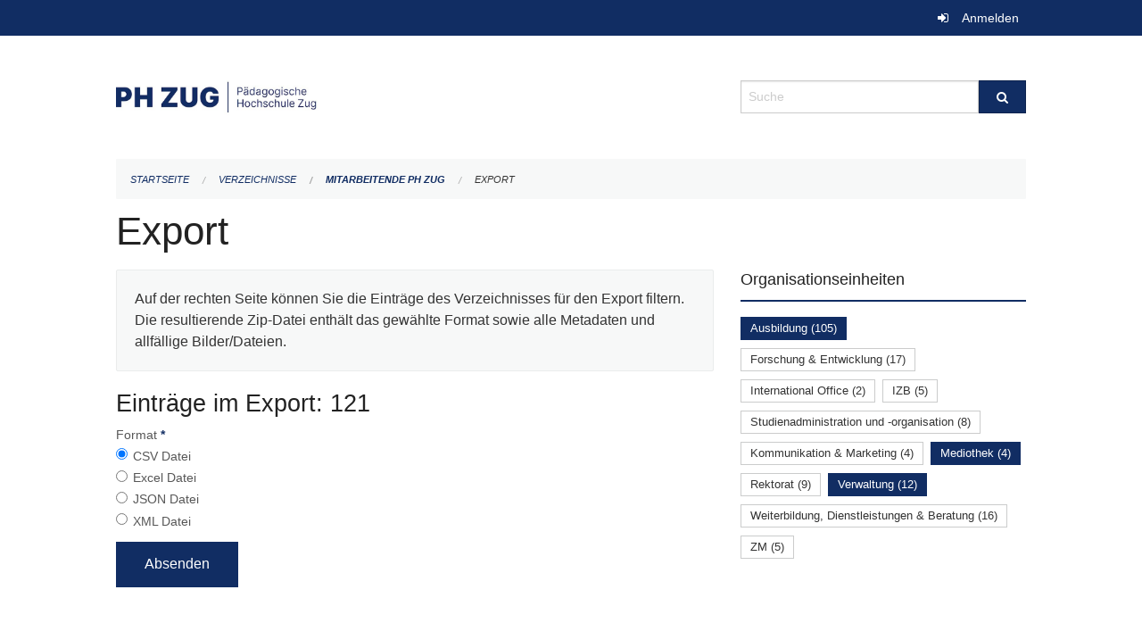

--- FILE ---
content_type: text/html; charset=UTF-8
request_url: https://phzg.onegovcloud.ch/directories/mitarbeitende/+export?keywords=organisationseinheiten%3AVerwaltung%2Borganisationseinheiten%3AAusbildung%2Borganisationseinheiten%3AKanzlei%2Borganisationseinheiten%3AMediothek&page=0&past_only=0&published_only=0&upcoming_only=0
body_size: 4542
content:
<!DOCTYPE html>
<html
    class="no-js"
    lang="de-CH"
    xmlns="http://www.w3.org/1999/xhtml" data-version="2025.71">
<head>
    <meta charset="utf-8" />
    <meta name="viewport" content="width=device-width, initial-scale=1.0" />

    
    <meta name="intercoolerjs:use-actual-http-method" content="true" />

    <title id="page-title">
        Export
    </title>
    <!-- This site is running on the
          ___              ____               ____ _                 _
         / _ \ _ __   ___ / ___| _____   __  / ___| | ___  _   _  __| |
        | | | | '_ \ / _ \ |  _ / _ \ \ / / | |   | |/ _ \| | | |/ _` |
        | |_| | | | |  __/ |_| | (_) \ V /  | |___| | (_) | |_| | (_| |
         \___/|_| |_|\___|\____|\___/ \_/    \____|_|\___/ \__,_|\__,_|

         Have a look at the source code: https://onegov.readthedocs.org
     -->
    
    <style>.slider{opacity:0;}</style>
    <link rel="stylesheet" type="text/css" href="https://phzg.onegovcloud.ch/theme/onegov.org.foundation-2025.71-7afb37aa97fc9f74741efc397543bd1eefcb5d62.css">
    <link rel="stylesheet" type="text/css" href="https://phzg.onegovcloud.ch/static/font-awesome/css/font-awesome.min.css___2025.71">
    

    
    
    
    
    
    <link rel="icon" href="data:;base64,iVBORw0KGgo=">
    <meta name="theme-color" content="#112d63">

    

<meta property="og:type" content="website" />
<meta property="og:url" content="https://phzg.onegovcloud.ch/directories/mitarbeitende/+export?keywords=organisationseinheiten%3AVerwaltung%2Borganisationseinheiten%3AAusbildung%2Borganisationseinheiten%3AKanzlei%2Borganisationseinheiten%3AMediothek&amp;page=0&amp;past_only=0&amp;published_only=0&amp;upcoming_only=0" />


<meta property="og:site_name" content="Pädagogische Hochschule Zug‎">

<meta property="og:locale" content="de_CH">
<meta property="og:locale:alternate" content="fr_CH">


    
    

<link rel="stylesheet" type="text/css" href="https://phzg.onegovcloud.ch/7da9c72a3b5f9e060b898ef7cd714b8a/jquery.datetimepicker.css.bundle.css?c013e2a6">
<link rel="stylesheet" type="text/css" href="https://phzg.onegovcloud.ch/7da9c72a3b5f9e060b898ef7cd714b8a/chosen.bundle.css?df2ed9ff">
<link rel="stylesheet" type="text/css" href="https://phzg.onegovcloud.ch/7da9c72a3b5f9e060b898ef7cd714b8a/geo-mapbox.bundle.css?0deacf46">
<link rel="stylesheet" type="text/css" href="https://phzg.onegovcloud.ch/7da9c72a3b5f9e060b898ef7cd714b8a/photoswipe.bundle.css?22605327"></head>

<body data-mapbox-token="pk.eyJ1Ijoic2VhbnRpcyIsImEiOiJjaW02ZW92OXEwMDRpeG1rbXZ5ZXJxdmtlIn0.cYzFzNi7AB4vYJgokrPVwQ" id="page-directories-mitarbeitende-export" class="is-logged-out directory-entry-collection-layout" data-default-marker-color="#112d63" data-default-lat="47.1621945" data-default-lon="8.518516" data-default-zoom="17" data-default-marker-icon="f111">
    
    <a class="show-for-sr" href="#content">Navigation überspringen</a>

    <div class="ie-11-wrapper">
      <main>

        <header >
          
          
          <div class="globals">
            <div class="row">
              <div class="columns small-12">
                  <div class="global-header">
                      
                  </div>
                <ul>
                  <li>
                    
                    
                      
    <a class="login" href="https://phzg.onegovcloud.ch/auth/login?skip=0&amp;to=%2Fdirectories%2Fmitarbeitende%2F%2Bexport%3Fkeywords%3Dorganisationseinheiten%253AVerwaltung%252Borganisationseinheiten%253AAusbildung%252Borganisationseinheiten%253AKanzlei%252Borganisationseinheiten%253AMediothek%26page%3D0%26past_only%3D0%26published_only%3D0%26upcoming_only%3D0">Anmelden</a>

                    
                  </li>
                </ul>
              </div>
            </div>
          </div>

          <div class="row header">
            <div class="small-12 medium-8 columns logo">
              <a href="https://phzg.onegovcloud.ch/" aria-label="Zurück zur Startseite">
                <img src="https://phzg.onegovcloud.ch/storage/e01bcac76fa6f9f15189790f01ffda82405a1809b6177d4817fd04ce09874c81" alt="Logo" title="Pädagogische Hochschule Zug‎"/>
                
              </a>
            </div>
            <div class="small-12 medium-4 columns">
              
              <form class="searchbox" action="https://phzg.onegovcloud.ch/search" method="GET" data-typeahead="on" data-typeahead-source="https://phzg.onegovcloud.ch/search/suggest" data-typeahead-target="https://phzg.onegovcloud.ch/search">
                <div class="row collapse">
                    <div class="columns small-10">
                        <label for="search" class="show-for-sr">Suche</label>
                        <input id="search" data-typeahead-subject type="text" name="q" placeholder="Suche" autocomplete="off" autocorrect="off" required maxlength="200" />
                        <button type="reset" class="reset-button" tabindex="-1"></button>
                    </div>
                    <div class="columns small-2">
                        <button type="submit" class="button postfix" aria-label="Suche">
                          <i class="fa fa-search"></i>
                        </button>
                    </div>
                </div>
                <div class="row typeahead">
                  <div class="columns small-12" data-typeahead-container>
                  </div>
                </div>
              </form>
            </div>
          </div>

          <div class="row locals">
              <div class="small-12 columns">
                  
    <div class="main-navigation empty">
        
        <div class="clearfix"></div>
    </div>

                  
    
        
    

                  
    <nav role="navigation" aria-label="Sie sind hier">
        <ul class="breadcrumbs">
            
                <li class="">
    <a href="https://phzg.onegovcloud.ch/">Startseite</a>
</li>
            
                <li class="">
    <a href="https://phzg.onegovcloud.ch/directories">Verzeichnisse</a>
</li>
            
                <li class="">
    <a href="https://phzg.onegovcloud.ch/directories/mitarbeitende">Mitarbeitende PH Zug</a>
</li>
            
                <li class="current">
    <a href="#">Export</a>
</li>
            
        </ul>
    </nav>

              </div>
          </div>

          <div class="row alerts">
            <div class="small-12 columns" id="alert-boxes">
              
              
              
    

            </div>
          </div>
        </header>

        

        <article class="row content without-sidebar-links">
          <div class="small-12 columns">
            <div class="row">
                <div class="small-12 columns">
                  <section role="main" id="content">
                    <h1 class="main-title"><div></div>
        Export
    <div></div></h1>
                    
        <div class="row">
            <div class="small-12 medium-8 columns">
                <div class="panel">
                    Auf der rechten Seite können Sie die Einträge des Verzeichnisses für den Export filtern. Die resultierende Zip-Datei enthält das gewählte Format sowie alle Metadaten und allfällige Bilder/Dateien.
                </div>
                <h3>Einträge im Export: 121</h3>
                
    <form class="" method="POST" enctype="multipart/form-data" action="https://phzg.onegovcloud.ch/directories/mitarbeitende/+export?keywords=organisationseinheiten%3AVerwaltung%2Borganisationseinheiten%3AAusbildung%2Borganisationseinheiten%3AKanzlei%2Borganisationseinheiten%3AMediothek&amp;page=0&amp;past_only=0&amp;published_only=0&amp;upcoming_only=0" data-image-upload-url="https://phzg.onegovcloud.ch/images/upload.json?csrf-token=bda939c0e9cbcab0a302b91d3c486c5cc67b284b62efbc99a569220fca08fae5.aWg87A.BgwlbSaxF90Ks36HplwMkgGQY80" data-image-list-url="https://phzg.onegovcloud.ch/images/json" data-file-upload-url="https://phzg.onegovcloud.ch/files/upload.json?order_by=name&amp;csrf-token=bda939c0e9cbcab0a302b91d3c486c5cc67b284b62efbc99a569220fca08fae5.aWg87A.BgwlbSaxF90Ks36HplwMkgGQY80" data-file-list-url="https://phzg.onegovcloud.ch/files/json?order_by=name" data-sitecollection-url="https://phzg.onegovcloud.ch/sitecollection" id="">
        
            
            
                <div class="formfields ">
                    
    
        <div class="row field-csrf_token field-type-csrftokenfield False"><div class="large-12 columns">
        
            
                <input id="csrf_token" name="csrf_token" type="hidden" value="20260115020340##80be1530d73b30c40e1c37bbdde7443110436392">
                
            
            
        
    </div></div>
    

                    <div class="clearfix"></div>
                </div>
            
        
            
            
                <div class="formfields ">
                    
    
        <div class="row field-file_format field-type-radiofield False"><div class="large-12 columns">
        
            
            
                

                <div class="group-label">
                    
     
    
    
        
        
            <span class="label-text">Format</span>
            <span class="label-required">*</span>
            

            
            <ul id="file_format" placeholder=""><li><input aria-required checked id="file_format-0" name="file_format" type="radio" value="csv"> <label for="file_format-0">CSV Datei</label></li><li><input aria-required id="file_format-1" name="file_format" type="radio" value="xlsx"> <label for="file_format-1">Excel Datei</label></li><li><input aria-required id="file_format-2" name="file_format" type="radio" value="json"> <label for="file_format-2">JSON Datei</label></li><li><input aria-required id="file_format-3" name="file_format" type="radio" value="xml"> <label for="file_format-3">XML Datei</label></li></ul>
        
    

                </div>
                
            
        
    </div></div>
    

                    <div class="clearfix"></div>
                </div>
            
        
        
        
            
            
                <input type="submit" value="Absenden" class="button">
            
            
        
    </form>

            </div>
            <div class="columns small-12 medium-4">
                <div class="filter-panel">
                    <div class="filter-periods">
                        <h2 class="filter-title">Organisationseinheiten</h2>
                        
    <ul class="tags">
        <li class="click-through">
            <span
                class="active blank-label False">
    <a href="https://phzg.onegovcloud.ch/directories/mitarbeitende/+export?keywords=organisationseinheiten%3AVerwaltung%2Borganisationseinheiten%3AMediothek%2Borganisationseinheiten%3AKanzlei&amp;page=0&amp;past_only=0&amp;published_only=0&amp;upcoming_only=0">Ausbildung (105)</a>
</span>
        </li>
        <li class="click-through">
            <span
                class="False blank-label False">
    <a href="https://phzg.onegovcloud.ch/directories/mitarbeitende/+export?keywords=organisationseinheiten%3AVerwaltung%2Borganisationseinheiten%3AMediothek%2Borganisationseinheiten%3AKanzlei%2Borganisationseinheiten%3AAusbildung%2Borganisationseinheiten%3AForschung+%26+Entwicklung&amp;page=0&amp;past_only=0&amp;published_only=0&amp;upcoming_only=0">Forschung &amp; Entwicklung (17)</a>
</span>
        </li>
        <li class="click-through">
            <span
                class="False blank-label False">
    <a href="https://phzg.onegovcloud.ch/directories/mitarbeitende/+export?keywords=organisationseinheiten%3AVerwaltung%2Borganisationseinheiten%3AInternational+Office%2Borganisationseinheiten%3AMediothek%2Borganisationseinheiten%3AKanzlei%2Borganisationseinheiten%3AAusbildung&amp;page=0&amp;past_only=0&amp;published_only=0&amp;upcoming_only=0">International Office (2)</a>
</span>
        </li>
        <li class="click-through">
            <span
                class="False blank-label False">
    <a href="https://phzg.onegovcloud.ch/directories/mitarbeitende/+export?keywords=organisationseinheiten%3AVerwaltung%2Borganisationseinheiten%3AMediothek%2Borganisationseinheiten%3AKanzlei%2Borganisationseinheiten%3AAusbildung%2Borganisationseinheiten%3AIZB&amp;page=0&amp;past_only=0&amp;published_only=0&amp;upcoming_only=0">IZB (5)</a>
</span>
        </li>
        <li class="click-through">
            <span
                class="False blank-label False">
    <a href="https://phzg.onegovcloud.ch/directories/mitarbeitende/+export?keywords=organisationseinheiten%3AVerwaltung%2Borganisationseinheiten%3AMediothek%2Borganisationseinheiten%3AKanzlei%2Borganisationseinheiten%3AAusbildung%2Borganisationseinheiten%3AStudienadministration+und+-organisation&amp;page=0&amp;past_only=0&amp;published_only=0&amp;upcoming_only=0">Studienadministration und -organisation (8)</a>
</span>
        </li>
        <li class="click-through">
            <span
                class="False blank-label False">
    <a href="https://phzg.onegovcloud.ch/directories/mitarbeitende/+export?keywords=organisationseinheiten%3AVerwaltung%2Borganisationseinheiten%3AMediothek%2Borganisationseinheiten%3AKanzlei%2Borganisationseinheiten%3AAusbildung%2Borganisationseinheiten%3AKommunikation+%26+Marketing&amp;page=0&amp;past_only=0&amp;published_only=0&amp;upcoming_only=0">Kommunikation &amp; Marketing (4)</a>
</span>
        </li>
        <li class="click-through">
            <span
                class="active blank-label False">
    <a href="https://phzg.onegovcloud.ch/directories/mitarbeitende/+export?keywords=organisationseinheiten%3AVerwaltung%2Borganisationseinheiten%3AKanzlei%2Borganisationseinheiten%3AAusbildung&amp;page=0&amp;past_only=0&amp;published_only=0&amp;upcoming_only=0">Mediothek (4)</a>
</span>
        </li>
        <li class="click-through">
            <span
                class="False blank-label False">
    <a href="https://phzg.onegovcloud.ch/directories/mitarbeitende/+export?keywords=organisationseinheiten%3AVerwaltung%2Borganisationseinheiten%3AMediothek%2Borganisationseinheiten%3AKanzlei%2Borganisationseinheiten%3AAusbildung%2Borganisationseinheiten%3ARektorat&amp;page=0&amp;past_only=0&amp;published_only=0&amp;upcoming_only=0">Rektorat (9)</a>
</span>
        </li>
        <li class="click-through">
            <span
                class="active blank-label False">
    <a href="https://phzg.onegovcloud.ch/directories/mitarbeitende/+export?keywords=organisationseinheiten%3AMediothek%2Borganisationseinheiten%3AKanzlei%2Borganisationseinheiten%3AAusbildung&amp;page=0&amp;past_only=0&amp;published_only=0&amp;upcoming_only=0">Verwaltung (12)</a>
</span>
        </li>
        <li class="click-through">
            <span
                class="False blank-label False">
    <a href="https://phzg.onegovcloud.ch/directories/mitarbeitende/+export?keywords=organisationseinheiten%3AVerwaltung%2Borganisationseinheiten%3AMediothek%2Borganisationseinheiten%3AKanzlei%2Borganisationseinheiten%3AAusbildung%2Borganisationseinheiten%3AWeiterbildung%2C+Dienstleistungen+%26+Beratung&amp;page=0&amp;past_only=0&amp;published_only=0&amp;upcoming_only=0">Weiterbildung, Dienstleistungen &amp; Beratung (16)</a>
</span>
        </li>
        <li class="click-through">
            <span
                class="False blank-label False">
    <a href="https://phzg.onegovcloud.ch/directories/mitarbeitende/+export?keywords=organisationseinheiten%3AVerwaltung%2Borganisationseinheiten%3AMediothek%2Borganisationseinheiten%3AZM%2Borganisationseinheiten%3AKanzlei%2Borganisationseinheiten%3AAusbildung&amp;page=0&amp;past_only=0&amp;published_only=0&amp;upcoming_only=0">ZM (5)</a>
</span>
        </li>
    </ul>

                    </div>
                </div>
            </div>
        </div>
    
                  </section>
                </div>
            </div>
          </div>
        </article>

        <footer>
          
    <footer>
        <div class="row footer-content">
            <div class="small-12 columns">
                
    
        <div class="row footer-columns">
            <div class="small-12 columns medium-3">
                
    <h2>Kontakt</h2>
    <div><p>Pädagogische Hochschule Zug<br>Zugerbergstrasse 3<br>6300 Zug<br>T <a href="tel:+41 41 727 12 40">+41 41 727 12 40</a> <br><a href="mailto:info@phzg.ch">info@phzg.ch</a></p></div>
    

            </div>

            <div class="small-12 columns medium-5">
                
    <h2>Öffnungszeiten</h2>
    <div><p>Montag - Freitag, 07.00 - 20.00 Uhr<br>Montag - Freitag (Juli und August), 07.00 - 19.00 Uhr<br>Samstag, 07.00 - 17.00 Uhr</p><p>vor Feiertagen, 07.00 - 19.00 Uhr</p></div>
    <a href="https://phzg.ch"><strong>mehr…</strong></a>

            </div>

            <div class="small-12 columns medium-4">
                
    
        <h2>Soziale Medien</h2>

        <ul class="social-media-links">
            <li>
                <a href="https://www.facebook.com/phzug/">
                    <i class="fa fa-facebook-official fa-fw"></i> Facebook
                </a>
            </li>
            
            <li>
                <a href="https://www.instagram.com/phzug/">
                    <i class="fa fa-instagram fa-fw"></i> Instagram
                </a>
            </li>
            
            <li>
                <a href="https://www.linkedin.com/company/phzug/">
                    <i class="fa fa-linkedin fa-fw"></i> LinkedIn
                </a>
            </li>
            
        </ul>
    

                
    
        
    

            </div>
        </div>
    

                
    

                
    <div class="row footer-links">
      <div class="small-12 columns">
        
        
      </div>
    </div>

            </div>
        </div>
    </footer>

        <div id="clipboard-copy" class="flash-message hidden">In die Zwischenablage kopiert!</div>
        </footer>

      </main>
    </div>

    <!-- Matomo -->
<script>
var _paq = window._paq = window._paq || [];
/* tracker methods like "setCustomDimension" should be called before "trackPageView" */
_paq.push(['trackPageView']);
_paq.push(['enableLinkTracking']);
(function()
{ var u="https://matomo.zug.ch/"; _paq.push(['setTrackerUrl', u+'matomo.php']); _paq.push(['setSiteId', '21']); var d=document, g=d.createElement('script'), s=d.getElementsByTagName('script')[0]; g.async=true; g.src=u+'matomo.js'; s.parentNode.insertBefore(g,s); }
)();
</script>
<!-- End Matomo Code -->
<script type="text/javascript" src="https://phzg.onegovcloud.ch/7da9c72a3b5f9e060b898ef7cd714b8a/common.bundle.js?771f678a"></script>
<script type="text/javascript" src="https://phzg.onegovcloud.ch/7da9c72a3b5f9e060b898ef7cd714b8a/chosen.bundle.js?6c88e4da"></script>
<script type="text/javascript" src="https://phzg.onegovcloud.ch/7da9c72a3b5f9e060b898ef7cd714b8a/geo-mapbox.bundle.js?a3e6a5d2"></script>
<script type="text/javascript" src="https://phzg.onegovcloud.ch/7da9c72a3b5f9e060b898ef7cd714b8a/all_blank.bundle.js?9baeca26"></script>
<script type="text/javascript" src="https://phzg.onegovcloud.ch/7da9c72a3b5f9e060b898ef7cd714b8a/photoswipe.bundle.js?e2341616"></script></body>

</html>

